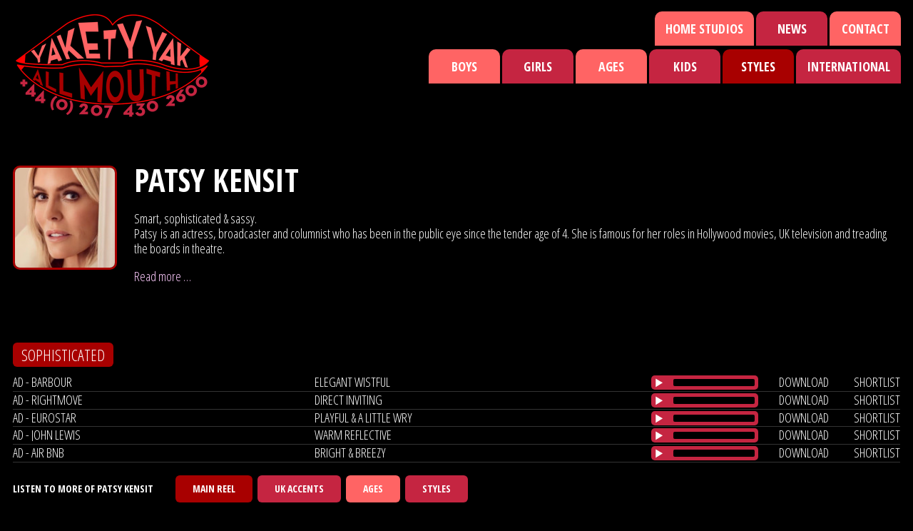

--- FILE ---
content_type: text/html; charset=UTF-8
request_url: https://www.yaketyyak.co.uk/artists/patsy-kensit?reel=154
body_size: 7275
content:
<!DOCTYPE html>
<!--[if lt IE 7]> <html class="no-js lt-ie9 lt-ie8 lt-ie7" lang="en"> <![endif]-->
<!--[if IE 7]>    <html class="no-js lt-ie9 lt-ie8" lang="en"> <![endif]-->
<!--[if IE 8]>    <html class="no-js lt-ie9" lang="en"> <![endif]-->
<!--[if gt IE 8]><!--> <html class="no-js" lang="en"> <!--<![endif]-->
<head>
    <meta charset="utf-8">
    <meta http-equiv="X-UA-Compatible" content="IE=edge,chrome=1">
    <title>
      Patsy Kensit |       Yakety Yak All Mouth Ltd
          </title>
    <meta name="description" content="Yakety Yak is a leading Voice Over Agency based in London. We specialise in Voice Casting, Celebrity Voiceovers as well as English and International voices.">
    <meta name="viewport" content="width=device-width, initial-scale=1, maximum-scale=1, user-scalable=0">
    <meta name="format-detection" content="telephone=no" />
    <link rel="icon" type="image/x-icon" href="/theme/yaketyyak/favicon.ico">

    <!-- Facebook -->
                        <meta property="og:title" content="Yakety Yak All Mouth Ltd | London Voice Over Agent">
            <meta property="og:site_name" content="Yakety Yak">
            <meta property="og:url" content="https://www.yaketyyak.co.uk/">
            <meta property="og:description" content="">
            <meta property="og:type" content="website">
                        
    <!-- Google Fonts -->
    <link href='https://fonts.googleapis.com/css?family=Open+Sans+Condensed:300,700,300italic' rel='stylesheet' type='text/css'>

    <!--[if !IE 6]><!-->
        <link rel="stylesheet" href="/theme/yaketyyak/css/main.css?1737064263">
    <!--<![endif]-->

    <!--[if lte IE 6]>
      <link rel="stylesheet" href="https://universal-ie6-css.googlecode.com/files/ie6.0.3.css" media="screen, projection">
    <![endif]-->

    <script src="/theme/yaketyyak/javascripts/vendor/modernizr-2.6.2.min.js"></script>
    <!--[if lt IE 9]>
      <script src="/theme/yaketyyak/javascripts/vendor/selectivizr.js"></script>
    <![endif]-->

    <!-- jQuery -->
    <script src="https://ajax.googleapis.com/ajax/libs/jquery/1.10.2/jquery.min.js"></script>
    <script>window.jQuery || document.write('<script src="/theme/yaketyyak/javascripts/vendor/jquery-1.11.0.min.js"><\/script>');</script>

    <!-- Media Element Player -->
    <script src="/theme/yaketyyak/javascripts/vendor/media-element-player/mediaelement-and-player.min.js"></script>
    <link rel="stylesheet" href="/theme/yaketyyak/css/media-element-player/yaketyyak.css">
<link rel="canonical" href="https://www.yaketyyak.co.uk/artists/patsy-kensit">
<meta name="generator" content="Bolt">
</head>
<body>
    <script>
		(function(i,s,o,g,r,a,m){i['GoogleAnalyticsObject']=r;i[r]=i[r]||function(){
		(i[r].q=i[r].q||[]).push(arguments)},i[r].l=1*new Date();a=s.createElement(o),
		m=s.getElementsByTagName(o)[0];a.async=1;a.src=g;m.parentNode.insertBefore(a,m)
		})(window,document,'script','https://www.google-analytics.com/analytics.js','ga');

		ga('create', 'UA-16955784-1', 'auto');
		ga('send', 'pageview');
	</script>
    
                                        
        <div id="mobile-menu-container">
        <nav id="mobile-menu">
            <ul class="group">
                <li><a href="https://www.yaketyyak.co.uk/artists/boys" class="has-sub">Boys</a>
    <div class="menu-sub-container" id="menu-boys">
        <ul class="group">
            <li><a href="https://www.yaketyyak.co.uk/artists/boys">All</a></li>
            <li><a href="https://www.yaketyyak.co.uk/artists/boys?reel=195">USA/Mid Atlantic</a></li>
        </ul>
        <ul class="group">
                        <li class="left">            <a href="https://www.yaketyyak.co.uk/artists/boys?reel=157">Brummie</a>
    </li>
                        <li class="left">            <a href="https://www.yaketyyak.co.uk/artists/boys?reel=158">Geordie</a>
    </li>
                        <li class="left">            <a href="https://www.yaketyyak.co.uk/artists/boys?reel=159">Irish</a>
    </li>
                        <li class="left">            <a href="https://www.yaketyyak.co.uk/artists/boys?reel=160">Lancashire</a>
    </li>
                        <li class="left">            <a href="https://www.yaketyyak.co.uk/artists/boys?reel=161">Liverpool</a>
    </li>
                        <li class="left">            <a href="https://www.yaketyyak.co.uk/artists/boys?reel=162">London</a>
    </li>
                        <li class="left">            <a href="https://www.yaketyyak.co.uk/artists/boys?reel=163">Manchester</a>
    </li>
                        <li class="left">            <a href="https://www.yaketyyak.co.uk/artists/boys?reel=164">Midlands</a>
    </li>
                        <li class="left">            <a href="https://www.yaketyyak.co.uk/artists/boys?reel=165">Neutral</a>
    </li>
                        <li >            <a href="https://www.yaketyyak.co.uk/artists/boys?reel=206">North Eastern</a>
    </li>
                        <li >            <a href="https://www.yaketyyak.co.uk/artists/boys?reel=207">North Western</a>
    </li>
                        <li >            <a href="https://www.yaketyyak.co.uk/artists/boys?reel=166">Northern</a>
    </li>
                        <li >            <a href="https://www.yaketyyak.co.uk/artists/boys?reel=167">RP</a>
    </li>
                        <li >            <a href="https://www.yaketyyak.co.uk/artists/boys?reel=168">Scottish</a>
    </li>
                        <li >            <a href="https://www.yaketyyak.co.uk/artists/boys?reel=169">Welsh</a>
    </li>
                        <li >            <a href="https://www.yaketyyak.co.uk/artists/boys?reel=170">West Country</a>
    </li>
                        <li >            <a href="https://www.yaketyyak.co.uk/artists/boys?reel=171">Yorkshire</a>
    </li>
                    </ul>
    </div>
</li>
<li><a href="https://www.yaketyyak.co.uk/artists/girls" class="has-sub">Girls</a>
    <div class="menu-sub-container" id="menu-girls">
        <ul class="group">
            <li><a href="https://www.yaketyyak.co.uk/artists/girls">All</a></li>
            <li><a href="https://www.yaketyyak.co.uk/artists/girls?reel=195">USA/Mid Atlantic</a></li>
        </ul>
        <ul class="group">
                        <li class="left">            <a href="https://www.yaketyyak.co.uk/artists/girls?reel=157">Brummie</a>
    </li>
                        <li class="left">            <a href="https://www.yaketyyak.co.uk/artists/girls?reel=158">Geordie</a>
    </li>
                        <li class="left">            <a href="https://www.yaketyyak.co.uk/artists/girls?reel=159">Irish</a>
    </li>
                        <li class="left">            <a href="https://www.yaketyyak.co.uk/artists/girls?reel=160">Lancashire</a>
    </li>
                        <li class="left">            <a href="https://www.yaketyyak.co.uk/artists/girls?reel=161">Liverpool</a>
    </li>
                        <li class="left">            <a href="https://www.yaketyyak.co.uk/artists/girls?reel=162">London</a>
    </li>
                        <li class="left">            <a href="https://www.yaketyyak.co.uk/artists/girls?reel=163">Manchester</a>
    </li>
                        <li class="left">            <a href="https://www.yaketyyak.co.uk/artists/girls?reel=164">Midlands</a>
    </li>
                        <li >            <a href="https://www.yaketyyak.co.uk/artists/girls?reel=165">Neutral</a>
    </li>
                        <li >            <a href="https://www.yaketyyak.co.uk/artists/girls?reel=206">North Eastern</a>
    </li>
                        <li >            <a href="https://www.yaketyyak.co.uk/artists/girls?reel=166">Northern</a>
    </li>
                        <li >            <a href="https://www.yaketyyak.co.uk/artists/girls?reel=167">RP</a>
    </li>
                        <li >            <a href="https://www.yaketyyak.co.uk/artists/girls?reel=168">Scottish</a>
    </li>
                        <li >            <a href="https://www.yaketyyak.co.uk/artists/girls?reel=169">Welsh</a>
    </li>
                        <li >            <a href="https://www.yaketyyak.co.uk/artists/girls?reel=170">West Country</a>
    </li>
                        <li >            <a href="https://www.yaketyyak.co.uk/artists/girls?reel=171">Yorkshire</a>
    </li>
                    </ul>
    </div>
</li>
<li><a class="has-sub">Ages</a>
    <div class="menu-sub-container" id="menu-ages">
        <ul class="group">
                        <li class="left">            <a href="https://www.yaketyyak.co.uk/artists?reel=117">Kids</a>
    </li>
                        <li class="left">            <a href="https://www.yaketyyak.co.uk/artists?reel=118">Teenage</a>
    </li>
                        <li class="left">            <a href="https://www.yaketyyak.co.uk/artists?reel=119">Gen Z</a>
    </li>
                        <li class="left">            <a href="https://www.yaketyyak.co.uk/artists?reel=109">20&#039;s</a>
    </li>
                        <li class="left">            <a href="https://www.yaketyyak.co.uk/artists?reel=110">20&#039;s - 30&#039;s</a>
    </li>
                        <li >            <a href="https://www.yaketyyak.co.uk/artists?reel=111">30&#039;s</a>
    </li>
                        <li >            <a href="https://www.yaketyyak.co.uk/artists?reel=112">30&#039;s - 40&#039;s</a>
    </li>
                        <li >            <a href="https://www.yaketyyak.co.uk/artists?reel=113">40&#039;s</a>
    </li>
                        <li >            <a href="https://www.yaketyyak.co.uk/artists?reel=114">40&#039;s - 50&#039;s</a>
    </li>
                        <li >            <a href="https://www.yaketyyak.co.uk/artists?reel=115">50&#039;s +</a>
    </li>
                    </ul>
    </div>
</li>
<li id="kids"><a href="https://www.yaketyyak.co.uk/artists?reel=117">Kids</a></li>
<li><a class="has-sub">Styles</a>
    <div class="menu-sub-container" id="menu-styles">
        <ul class="group">
                        <li class="left">            <a href="https://www.yaketyyak.co.uk/artists?reel=133">Animation/Video Games</a>
    </li>
                        <li class="left">            <a href="https://www.yaketyyak.co.uk/artists?reel=134">Aspirational</a>
    </li>
                        <li class="left">            <a href="https://www.yaketyyak.co.uk/artists?reel=211">Audiobooks/Podcast</a>
    </li>
                        <li class="left">            <a href="https://www.yaketyyak.co.uk/artists?reel=135">Authoritative</a>
    </li>
                        <li class="left">            <a href="https://www.yaketyyak.co.uk/artists?reel=136">Characterful/Quirky</a>
    </li>
                        <li class="left">            <a href="https://www.yaketyyak.co.uk/artists?reel=137">Comedy/Humorous</a>
    </li>
                        <li class="left">            <a href="https://www.yaketyyak.co.uk/artists?reel=138">Cool/Contemporary</a>
    </li>
                        <li class="left">            <a href="https://www.yaketyyak.co.uk/artists?reel=246">Corporate</a>
    </li>
                        <li class="left">            <a href="https://www.yaketyyak.co.uk/artists?reel=139">Deep/Powerful/Gravitas</a>
    </li>
                        <li class="left">            <a href="https://www.yaketyyak.co.uk/artists?reel=140">Documentary</a>
    </li>
                        <li class="left">            <a href="https://www.yaketyyak.co.uk/artists?reel=141">Dry/Ironic</a>
    </li>
                        <li class="left">            <a href="https://www.yaketyyak.co.uk/artists?reel=142">Friendly/Upbeat</a>
    </li>
                        <li class="left">            <a href="https://www.yaketyyak.co.uk/artists?reel=143">Impressions</a>
    </li>
                        <li class="left">            <a href="https://www.yaketyyak.co.uk/artists?reel=144">Kid Friendly</a>
    </li>
                        <li >            <a href="https://www.yaketyyak.co.uk/artists?reel=145">Light/Bright/Fresh</a>
    </li>
                        <li >            <a href="https://www.yaketyyak.co.uk/artists?reel=147">Natural/Unaffected</a>
    </li>
                        <li >            <a href="https://www.yaketyyak.co.uk/artists?reel=148">Ordinary People</a>
    </li>
                        <li >            <a href="https://www.yaketyyak.co.uk/artists?reel=149">Posh</a>
    </li>
                        <li >            <a href="https://www.yaketyyak.co.uk/artists?reel=150">Presenter/DJ</a>
    </li>
                        <li >            <a href="https://www.yaketyyak.co.uk/artists?reel=152">Sensitive/Reassuring</a>
    </li>
                        <li >            <a href="https://www.yaketyyak.co.uk/artists?reel=153">Sexy</a>
    </li>
                        <li >            <a href="https://www.yaketyyak.co.uk/artists?reel=213">Singing</a>
    </li>
                        <li >            <a href="https://www.yaketyyak.co.uk/artists?reel=154">Sophisticated</a>
    </li>
                        <li >            <a href="https://www.yaketyyak.co.uk/artists?reel=155">Sports Commentator</a>
    </li>
                        <li >            <a href="https://www.yaketyyak.co.uk/artists?reel=146">Trailers</a>
    </li>
                        <li >            <a href="https://www.yaketyyak.co.uk/artists?reel=212">Urban</a>
    </li>
                        <li >            <a href="https://www.yaketyyak.co.uk/artists?reel=156">Versatile</a>
    </li>
                    </ul>
    </div>
</li>
<li><a class="has-sub">International</a>
    <div class="menu-sub-container duel-menu" id="menu-foreign">
        <h3>World Accents</h3>
        <ul class="group" style="margin-bottom: 20px;">
                                                                <li class="left">            <a href="https://www.yaketyyak.co.uk/artists?reel=235">Generic/Global</a>
    </li>
                                                                                                                                                                                                                                                                                                                                                                                                                                                                                                                                                                                                                                                                                                                                                                                                                                                                                                                                                                                                                                                                                                                                                                                                                                                                                                                                                                <li class="left">            <a href="https://www.yaketyyak.co.uk/artists?reel=195">USA/Mid Atlantic</a>
    </li>
                                    </ul>
        <ul class="group">
                                                                            <li class="left">            <a href="https://www.yaketyyak.co.uk/artists?reel=172">African</a>
    </li>
                                                                <li class="left">            <a href="https://www.yaketyyak.co.uk/artists?reel=174">Arabic</a>
    </li>
                                                                <li class="left">            <a href="https://www.yaketyyak.co.uk/artists?reel=175">Australian</a>
    </li>
                                                                <li class="left">            <a href="https://www.yaketyyak.co.uk/artists?reel=173">Caribbean</a>
    </li>
                                                                <li class="left">            <a href="https://www.yaketyyak.co.uk/artists?reel=222">Chinese</a>
    </li>
                                                                <li class="left">            <a href="https://www.yaketyyak.co.uk/artists?reel=176">Dutch</a>
    </li>
                                                                <li class="left">            <a href="https://www.yaketyyak.co.uk/artists?reel=229">Estonian</a>
    </li>
                                                                <li class="left">            <a href="https://www.yaketyyak.co.uk/artists?reel=249">European</a>
    </li>
                                                                <li class="left">            <a href="https://www.yaketyyak.co.uk/artists?reel=177">French</a>
    </li>
                                                                <li class="left">            <a href="https://www.yaketyyak.co.uk/artists?reel=178">German</a>
    </li>
                                                                <li class="left">            <a href="https://www.yaketyyak.co.uk/artists?reel=181">Indian</a>
    </li>
                                                                <li class="left">            <a href="https://www.yaketyyak.co.uk/artists?reel=182">Italian</a>
    </li>
                                                                <li class="left">            <a href="https://www.yaketyyak.co.uk/artists?reel=232">Japanese</a>
    </li>
                                                                <li class="left">            <a href="https://www.yaketyyak.co.uk/artists?reel=227">Latin American</a>
    </li>
                                                                <li >            <a href="https://www.yaketyyak.co.uk/artists?reel=183">Mexican</a>
    </li>
                                                                <li >            <a href="https://www.yaketyyak.co.uk/artists?reel=244">New Zealand</a>
    </li>
                                                                <li >            <a href="https://www.yaketyyak.co.uk/artists?reel=216">Nordic</a>
    </li>
                                                                <li >            <a href="https://www.yaketyyak.co.uk/artists?reel=234">Pakistani</a>
    </li>
                                                                <li >            <a href="https://www.yaketyyak.co.uk/artists?reel=187">Portuguese</a>
    </li>
                                                                <li >            <a href="https://www.yaketyyak.co.uk/artists?reel=188">Russian</a>
    </li>
                                                                <li >            <a href="https://www.yaketyyak.co.uk/artists?reel=189">Scandi</a>
    </li>
                                                                <li >            <a href="https://www.yaketyyak.co.uk/artists?reel=190">South African</a>
    </li>
                                                                <li >            <a href="https://www.yaketyyak.co.uk/artists?reel=191">South American</a>
    </li>
                                                                <li >            <a href="https://www.yaketyyak.co.uk/artists?reel=247">South Asian</a>
    </li>
                                                                <li >            <a href="https://www.yaketyyak.co.uk/artists?reel=192">Spanish</a>
    </li>
                                                                <li >            <a href="https://www.yaketyyak.co.uk/artists?reel=193">Swedish</a>
    </li>
                                                                <li >            <a href="https://www.yaketyyak.co.uk/artists?reel=194">Turkish</a>
    </li>
                                                                <li >            <a href="https://www.yaketyyak.co.uk/artists?reel=218">Ugandan</a>
    </li>
                                                                </ul>
        <h3 class="foreign-languages">International Languages</h3>
        <ul class="group">
                        <li class="left">            <a href="https://www.yaketyyak.co.uk/artists?reel=237">Afrikaans </a>
    </li>
                        <li class="left">            <a href="https://www.yaketyyak.co.uk/artists?reel=120">Arabic </a>
    </li>
                        <li class="left">            <a href="https://www.yaketyyak.co.uk/artists?reel=121">Cantonese </a>
    </li>
                        <li class="left">            <a href="https://www.yaketyyak.co.uk/artists?reel=223">Dutch </a>
    </li>
                        <li class="left">            <a href="https://www.yaketyyak.co.uk/artists?reel=217">Finnish </a>
    </li>
                        <li class="left">            <a href="https://www.yaketyyak.co.uk/artists?reel=122">French </a>
    </li>
                        <li class="left">            <a href="https://www.yaketyyak.co.uk/artists?reel=198">German </a>
    </li>
                        <li class="left">            <a href="https://www.yaketyyak.co.uk/artists?reel=124">Hindi </a>
    </li>
                        <li class="left">            <a href="https://www.yaketyyak.co.uk/artists?reel=126">Italian </a>
    </li>
                        <li class="left">            <a href="https://www.yaketyyak.co.uk/artists?reel=231">Japanese </a>
    </li>
                        <li class="left">            <a href="https://www.yaketyyak.co.uk/artists?reel=242">Korean </a>
    </li>
                        <li >            <a href="https://www.yaketyyak.co.uk/artists?reel=226">Latin American</a>
    </li>
                        <li >            <a href="https://www.yaketyyak.co.uk/artists?reel=220">Malay </a>
    </li>
                        <li >            <a href="https://www.yaketyyak.co.uk/artists?reel=123">Mandarin </a>
    </li>
                        <li >            <a href="https://www.yaketyyak.co.uk/artists?reel=129">Portuguese </a>
    </li>
                        <li >            <a href="https://www.yaketyyak.co.uk/artists?reel=130">Punjabi </a>
    </li>
                        <li >            <a href="https://www.yaketyyak.co.uk/artists?reel=248">South Asian </a>
    </li>
                        <li >            <a href="https://www.yaketyyak.co.uk/artists?reel=131">Spanish </a>
    </li>
                        <li >            <a href="https://www.yaketyyak.co.uk/artists?reel=214">Swedish </a>
    </li>
                        <li >            <a href="https://www.yaketyyak.co.uk/artists?reel=233">Urdu </a>
    </li>
                        <li >            <a href="https://www.yaketyyak.co.uk/artists?reel=128">Welsh </a>
    </li>
                    </ul>
    </div>
</li>
                     <li class="index-1 first ">
        <a href="/home-studios">Home Studios</a>
    </li>
    <li class="index-2  ">
        <a href="/featured-talent">Featured Talent</a>
    </li>
    <li class="index-3  ">
        <a href="/shortlist">Shortlist</a>
    </li>
    <li class="index-4  ">
        <a href="/news">News</a>
    </li>
    <li class="index-5  last">
        <a href="/contact">Contact</a>
    </li>

            </ul>
        </nav>
    </div>
        <div id="site-container">

                
                <div class="header-wrapper">
            <header id="header">
                <p class="site-logo">
                    <a href="/"><img src="/theme/yaketyyak/images/header/logo.png"></a>
                    <a href="/" class="hide-text">Yakety Yak - +44 (0) 207 430 2600</a>
                </p>
            </header>

            <div id="header-menu-container">
                <div style="float: right;">
                    <nav id="secondary-menu" class="tabbed-menu">
    <ul class="group">
                <li class="index-1 first ">
            <a href="/home-studios">Home Studios</a>
        </li>
                <li class="index-2  ">
            <a href="/news">News</a>
        </li>
                <li class="index-3  last">
            <a href="/contact">Contact</a>
        </li>
            </ul>
</nav>
                </div>

                <div style="float: right; clear: both; margin-top: 5px;">
                    <nav id="main-menu" class="tabbed-menu">
                        <ul class="group"><li><a href="https://www.yaketyyak.co.uk/artists/boys" class="has-sub">Boys</a>
    <div class="menu-sub-container" id="menu-boys">
        <ul class="group">
            <li><a href="https://www.yaketyyak.co.uk/artists/boys">All</a></li>
            <li><a href="https://www.yaketyyak.co.uk/artists/boys?reel=195">USA/Mid Atlantic</a></li>
        </ul>
        <ul class="group">
                        <li class="left">            <a href="https://www.yaketyyak.co.uk/artists/boys?reel=157">Brummie</a>
    </li>
                        <li class="left">            <a href="https://www.yaketyyak.co.uk/artists/boys?reel=158">Geordie</a>
    </li>
                        <li class="left">            <a href="https://www.yaketyyak.co.uk/artists/boys?reel=159">Irish</a>
    </li>
                        <li class="left">            <a href="https://www.yaketyyak.co.uk/artists/boys?reel=160">Lancashire</a>
    </li>
                        <li class="left">            <a href="https://www.yaketyyak.co.uk/artists/boys?reel=161">Liverpool</a>
    </li>
                        <li class="left">            <a href="https://www.yaketyyak.co.uk/artists/boys?reel=162">London</a>
    </li>
                        <li class="left">            <a href="https://www.yaketyyak.co.uk/artists/boys?reel=163">Manchester</a>
    </li>
                        <li class="left">            <a href="https://www.yaketyyak.co.uk/artists/boys?reel=164">Midlands</a>
    </li>
                        <li class="left">            <a href="https://www.yaketyyak.co.uk/artists/boys?reel=165">Neutral</a>
    </li>
                        <li >            <a href="https://www.yaketyyak.co.uk/artists/boys?reel=206">North Eastern</a>
    </li>
                        <li >            <a href="https://www.yaketyyak.co.uk/artists/boys?reel=207">North Western</a>
    </li>
                        <li >            <a href="https://www.yaketyyak.co.uk/artists/boys?reel=166">Northern</a>
    </li>
                        <li >            <a href="https://www.yaketyyak.co.uk/artists/boys?reel=167">RP</a>
    </li>
                        <li >            <a href="https://www.yaketyyak.co.uk/artists/boys?reel=168">Scottish</a>
    </li>
                        <li >            <a href="https://www.yaketyyak.co.uk/artists/boys?reel=169">Welsh</a>
    </li>
                        <li >            <a href="https://www.yaketyyak.co.uk/artists/boys?reel=170">West Country</a>
    </li>
                        <li >            <a href="https://www.yaketyyak.co.uk/artists/boys?reel=171">Yorkshire</a>
    </li>
                    </ul>
    </div>
</li>
<li><a href="https://www.yaketyyak.co.uk/artists/girls" class="has-sub">Girls</a>
    <div class="menu-sub-container" id="menu-girls">
        <ul class="group">
            <li><a href="https://www.yaketyyak.co.uk/artists/girls">All</a></li>
            <li><a href="https://www.yaketyyak.co.uk/artists/girls?reel=195">USA/Mid Atlantic</a></li>
        </ul>
        <ul class="group">
                        <li class="left">            <a href="https://www.yaketyyak.co.uk/artists/girls?reel=157">Brummie</a>
    </li>
                        <li class="left">            <a href="https://www.yaketyyak.co.uk/artists/girls?reel=158">Geordie</a>
    </li>
                        <li class="left">            <a href="https://www.yaketyyak.co.uk/artists/girls?reel=159">Irish</a>
    </li>
                        <li class="left">            <a href="https://www.yaketyyak.co.uk/artists/girls?reel=160">Lancashire</a>
    </li>
                        <li class="left">            <a href="https://www.yaketyyak.co.uk/artists/girls?reel=161">Liverpool</a>
    </li>
                        <li class="left">            <a href="https://www.yaketyyak.co.uk/artists/girls?reel=162">London</a>
    </li>
                        <li class="left">            <a href="https://www.yaketyyak.co.uk/artists/girls?reel=163">Manchester</a>
    </li>
                        <li class="left">            <a href="https://www.yaketyyak.co.uk/artists/girls?reel=164">Midlands</a>
    </li>
                        <li >            <a href="https://www.yaketyyak.co.uk/artists/girls?reel=165">Neutral</a>
    </li>
                        <li >            <a href="https://www.yaketyyak.co.uk/artists/girls?reel=206">North Eastern</a>
    </li>
                        <li >            <a href="https://www.yaketyyak.co.uk/artists/girls?reel=166">Northern</a>
    </li>
                        <li >            <a href="https://www.yaketyyak.co.uk/artists/girls?reel=167">RP</a>
    </li>
                        <li >            <a href="https://www.yaketyyak.co.uk/artists/girls?reel=168">Scottish</a>
    </li>
                        <li >            <a href="https://www.yaketyyak.co.uk/artists/girls?reel=169">Welsh</a>
    </li>
                        <li >            <a href="https://www.yaketyyak.co.uk/artists/girls?reel=170">West Country</a>
    </li>
                        <li >            <a href="https://www.yaketyyak.co.uk/artists/girls?reel=171">Yorkshire</a>
    </li>
                    </ul>
    </div>
</li>
<li><a class="has-sub">Ages</a>
    <div class="menu-sub-container" id="menu-ages">
        <ul class="group">
                        <li class="left">            <a href="https://www.yaketyyak.co.uk/artists?reel=117">Kids</a>
    </li>
                        <li class="left">            <a href="https://www.yaketyyak.co.uk/artists?reel=118">Teenage</a>
    </li>
                        <li class="left">            <a href="https://www.yaketyyak.co.uk/artists?reel=119">Gen Z</a>
    </li>
                        <li class="left">            <a href="https://www.yaketyyak.co.uk/artists?reel=109">20&#039;s</a>
    </li>
                        <li class="left">            <a href="https://www.yaketyyak.co.uk/artists?reel=110">20&#039;s - 30&#039;s</a>
    </li>
                        <li >            <a href="https://www.yaketyyak.co.uk/artists?reel=111">30&#039;s</a>
    </li>
                        <li >            <a href="https://www.yaketyyak.co.uk/artists?reel=112">30&#039;s - 40&#039;s</a>
    </li>
                        <li >            <a href="https://www.yaketyyak.co.uk/artists?reel=113">40&#039;s</a>
    </li>
                        <li >            <a href="https://www.yaketyyak.co.uk/artists?reel=114">40&#039;s - 50&#039;s</a>
    </li>
                        <li >            <a href="https://www.yaketyyak.co.uk/artists?reel=115">50&#039;s +</a>
    </li>
                    </ul>
    </div>
</li>
<li id="kids"><a href="https://www.yaketyyak.co.uk/artists?reel=117">Kids</a></li>
<li><a class="has-sub">Styles</a>
    <div class="menu-sub-container" id="menu-styles">
        <ul class="group">
                        <li class="left">            <a href="https://www.yaketyyak.co.uk/artists?reel=133">Animation/Video Games</a>
    </li>
                        <li class="left">            <a href="https://www.yaketyyak.co.uk/artists?reel=134">Aspirational</a>
    </li>
                        <li class="left">            <a href="https://www.yaketyyak.co.uk/artists?reel=211">Audiobooks/Podcast</a>
    </li>
                        <li class="left">            <a href="https://www.yaketyyak.co.uk/artists?reel=135">Authoritative</a>
    </li>
                        <li class="left">            <a href="https://www.yaketyyak.co.uk/artists?reel=136">Characterful/Quirky</a>
    </li>
                        <li class="left">            <a href="https://www.yaketyyak.co.uk/artists?reel=137">Comedy/Humorous</a>
    </li>
                        <li class="left">            <a href="https://www.yaketyyak.co.uk/artists?reel=138">Cool/Contemporary</a>
    </li>
                        <li class="left">            <a href="https://www.yaketyyak.co.uk/artists?reel=246">Corporate</a>
    </li>
                        <li class="left">            <a href="https://www.yaketyyak.co.uk/artists?reel=139">Deep/Powerful/Gravitas</a>
    </li>
                        <li class="left">            <a href="https://www.yaketyyak.co.uk/artists?reel=140">Documentary</a>
    </li>
                        <li class="left">            <a href="https://www.yaketyyak.co.uk/artists?reel=141">Dry/Ironic</a>
    </li>
                        <li class="left">            <a href="https://www.yaketyyak.co.uk/artists?reel=142">Friendly/Upbeat</a>
    </li>
                        <li class="left">            <a href="https://www.yaketyyak.co.uk/artists?reel=143">Impressions</a>
    </li>
                        <li class="left">            <a href="https://www.yaketyyak.co.uk/artists?reel=144">Kid Friendly</a>
    </li>
                        <li >            <a href="https://www.yaketyyak.co.uk/artists?reel=145">Light/Bright/Fresh</a>
    </li>
                        <li >            <a href="https://www.yaketyyak.co.uk/artists?reel=147">Natural/Unaffected</a>
    </li>
                        <li >            <a href="https://www.yaketyyak.co.uk/artists?reel=148">Ordinary People</a>
    </li>
                        <li >            <a href="https://www.yaketyyak.co.uk/artists?reel=149">Posh</a>
    </li>
                        <li >            <a href="https://www.yaketyyak.co.uk/artists?reel=150">Presenter/DJ</a>
    </li>
                        <li >            <a href="https://www.yaketyyak.co.uk/artists?reel=152">Sensitive/Reassuring</a>
    </li>
                        <li >            <a href="https://www.yaketyyak.co.uk/artists?reel=153">Sexy</a>
    </li>
                        <li >            <a href="https://www.yaketyyak.co.uk/artists?reel=213">Singing</a>
    </li>
                        <li >            <a href="https://www.yaketyyak.co.uk/artists?reel=154">Sophisticated</a>
    </li>
                        <li >            <a href="https://www.yaketyyak.co.uk/artists?reel=155">Sports Commentator</a>
    </li>
                        <li >            <a href="https://www.yaketyyak.co.uk/artists?reel=146">Trailers</a>
    </li>
                        <li >            <a href="https://www.yaketyyak.co.uk/artists?reel=212">Urban</a>
    </li>
                        <li >            <a href="https://www.yaketyyak.co.uk/artists?reel=156">Versatile</a>
    </li>
                    </ul>
    </div>
</li>
<li><a class="has-sub">International</a>
    <div class="menu-sub-container duel-menu" id="menu-foreign">
        <h3>World Accents</h3>
        <ul class="group" style="margin-bottom: 20px;">
                                                                <li class="left">            <a href="https://www.yaketyyak.co.uk/artists?reel=235">Generic/Global</a>
    </li>
                                                                                                                                                                                                                                                                                                                                                                                                                                                                                                                                                                                                                                                                                                                                                                                                                                                                                                                                                                                                                                                                                                                                                                                                                                                                                                                                                                <li class="left">            <a href="https://www.yaketyyak.co.uk/artists?reel=195">USA/Mid Atlantic</a>
    </li>
                                    </ul>
        <ul class="group">
                                                                            <li class="left">            <a href="https://www.yaketyyak.co.uk/artists?reel=172">African</a>
    </li>
                                                                <li class="left">            <a href="https://www.yaketyyak.co.uk/artists?reel=174">Arabic</a>
    </li>
                                                                <li class="left">            <a href="https://www.yaketyyak.co.uk/artists?reel=175">Australian</a>
    </li>
                                                                <li class="left">            <a href="https://www.yaketyyak.co.uk/artists?reel=173">Caribbean</a>
    </li>
                                                                <li class="left">            <a href="https://www.yaketyyak.co.uk/artists?reel=222">Chinese</a>
    </li>
                                                                <li class="left">            <a href="https://www.yaketyyak.co.uk/artists?reel=176">Dutch</a>
    </li>
                                                                <li class="left">            <a href="https://www.yaketyyak.co.uk/artists?reel=229">Estonian</a>
    </li>
                                                                <li class="left">            <a href="https://www.yaketyyak.co.uk/artists?reel=249">European</a>
    </li>
                                                                <li class="left">            <a href="https://www.yaketyyak.co.uk/artists?reel=177">French</a>
    </li>
                                                                <li class="left">            <a href="https://www.yaketyyak.co.uk/artists?reel=178">German</a>
    </li>
                                                                <li class="left">            <a href="https://www.yaketyyak.co.uk/artists?reel=181">Indian</a>
    </li>
                                                                <li class="left">            <a href="https://www.yaketyyak.co.uk/artists?reel=182">Italian</a>
    </li>
                                                                <li class="left">            <a href="https://www.yaketyyak.co.uk/artists?reel=232">Japanese</a>
    </li>
                                                                <li class="left">            <a href="https://www.yaketyyak.co.uk/artists?reel=227">Latin American</a>
    </li>
                                                                <li >            <a href="https://www.yaketyyak.co.uk/artists?reel=183">Mexican</a>
    </li>
                                                                <li >            <a href="https://www.yaketyyak.co.uk/artists?reel=244">New Zealand</a>
    </li>
                                                                <li >            <a href="https://www.yaketyyak.co.uk/artists?reel=216">Nordic</a>
    </li>
                                                                <li >            <a href="https://www.yaketyyak.co.uk/artists?reel=234">Pakistani</a>
    </li>
                                                                <li >            <a href="https://www.yaketyyak.co.uk/artists?reel=187">Portuguese</a>
    </li>
                                                                <li >            <a href="https://www.yaketyyak.co.uk/artists?reel=188">Russian</a>
    </li>
                                                                <li >            <a href="https://www.yaketyyak.co.uk/artists?reel=189">Scandi</a>
    </li>
                                                                <li >            <a href="https://www.yaketyyak.co.uk/artists?reel=190">South African</a>
    </li>
                                                                <li >            <a href="https://www.yaketyyak.co.uk/artists?reel=191">South American</a>
    </li>
                                                                <li >            <a href="https://www.yaketyyak.co.uk/artists?reel=247">South Asian</a>
    </li>
                                                                <li >            <a href="https://www.yaketyyak.co.uk/artists?reel=192">Spanish</a>
    </li>
                                                                <li >            <a href="https://www.yaketyyak.co.uk/artists?reel=193">Swedish</a>
    </li>
                                                                <li >            <a href="https://www.yaketyyak.co.uk/artists?reel=194">Turkish</a>
    </li>
                                                                <li >            <a href="https://www.yaketyyak.co.uk/artists?reel=218">Ugandan</a>
    </li>
                                                                </ul>
        <h3 class="foreign-languages">International Languages</h3>
        <ul class="group">
                        <li class="left">            <a href="https://www.yaketyyak.co.uk/artists?reel=237">Afrikaans </a>
    </li>
                        <li class="left">            <a href="https://www.yaketyyak.co.uk/artists?reel=120">Arabic </a>
    </li>
                        <li class="left">            <a href="https://www.yaketyyak.co.uk/artists?reel=121">Cantonese </a>
    </li>
                        <li class="left">            <a href="https://www.yaketyyak.co.uk/artists?reel=223">Dutch </a>
    </li>
                        <li class="left">            <a href="https://www.yaketyyak.co.uk/artists?reel=217">Finnish </a>
    </li>
                        <li class="left">            <a href="https://www.yaketyyak.co.uk/artists?reel=122">French </a>
    </li>
                        <li class="left">            <a href="https://www.yaketyyak.co.uk/artists?reel=198">German </a>
    </li>
                        <li class="left">            <a href="https://www.yaketyyak.co.uk/artists?reel=124">Hindi </a>
    </li>
                        <li class="left">            <a href="https://www.yaketyyak.co.uk/artists?reel=126">Italian </a>
    </li>
                        <li class="left">            <a href="https://www.yaketyyak.co.uk/artists?reel=231">Japanese </a>
    </li>
                        <li class="left">            <a href="https://www.yaketyyak.co.uk/artists?reel=242">Korean </a>
    </li>
                        <li >            <a href="https://www.yaketyyak.co.uk/artists?reel=226">Latin American</a>
    </li>
                        <li >            <a href="https://www.yaketyyak.co.uk/artists?reel=220">Malay </a>
    </li>
                        <li >            <a href="https://www.yaketyyak.co.uk/artists?reel=123">Mandarin </a>
    </li>
                        <li >            <a href="https://www.yaketyyak.co.uk/artists?reel=129">Portuguese </a>
    </li>
                        <li >            <a href="https://www.yaketyyak.co.uk/artists?reel=130">Punjabi </a>
    </li>
                        <li >            <a href="https://www.yaketyyak.co.uk/artists?reel=248">South Asian </a>
    </li>
                        <li >            <a href="https://www.yaketyyak.co.uk/artists?reel=131">Spanish </a>
    </li>
                        <li >            <a href="https://www.yaketyyak.co.uk/artists?reel=214">Swedish </a>
    </li>
                        <li >            <a href="https://www.yaketyyak.co.uk/artists?reel=233">Urdu </a>
    </li>
                        <li >            <a href="https://www.yaketyyak.co.uk/artists?reel=128">Welsh </a>
    </li>
                    </ul>
    </div>
</li>
</ul>
                    </nav>
                </div>

                <p class="btn-mobile-menu">Menu</p>
            </div>
        </div>
        
        <div class="content-wrapper">
<style type="text/css">
    .audio-samples section li {
        /*padding: 0.5rem;*/
    }

    .audio-samples section li:hover {
        background-color: #36454F;
        border-radius: 1px;
    }

    .artist-profile #biog-full .cms-content.large {
        font-size: 1.4rem;
        line-height: 1.4em;
    }

    .artist-profile #biog-mini .cms-content {
        background-color: #36454F;
        border-radius: 10px;
        padding: 20px;
    }

    .artist-profile #biog-mini .left-column {
        float: left;
        width: 100px;
    }

    .artist-profile #biog-mini .right-column {
        margin-left: 100px;
    }

    .artist-profile h2 {
        color: #fff;
        font-family: 'Open Sans Condensed', sans-serif;
        font-size: 32px;
        font-style: normal;
        font-weight: 700;
        margin: 0 auto 0.5em;
        text-transform: uppercase;
    }

    .video-samples h3 {
        color: #fff;
        display: inline-block;
        font-family: 'Open Sans Condensed', sans-serif;
        font-style: normal;
        margin-bottom: 0.5em;
        padding: 6px 12px;
        text-transform: uppercase;
        font-weight: 700;
        font-size: 1.5rem;
    }

    .artist-profile #movies-container img {
        height: 150px;
        width: 200px;
        border-radius: 10px;
    }

    .artist-profile #movies-container li {
        width: 200px;
    }

    .hide {
        display: none;
    }
</style>

<script type="text/javascript">
    function showLessText()
    {
        $('.cms-content.hide').removeClass('hide');
        $('.cms-content:eq(1)').addClass('hide');
    }

    function showMoreText()
    {
        $('.cms-content.hide').removeClass('hide');
        $('.cms-content:eq(0)').addClass('hide');
    }
</script>

<article class="artist-profile">
    <div id="biog-full" class="group" style="margin-bottom: 60px;">
        <div class="left-column">
            <img src="/thumbs/146×146×c/artists/2025/01/1738315229_patsy-1.jpg" alt="Patsy Kensit">
                    </div>
        <div class="right-column">
            <h1>Patsy Kensit</h1>
                        <div class="cms-content"><p>Smart, sophisticated & sassy.<br>Patsy&nbsp;is an actress, broadcaster and columnist who has been in the public eye since the tender age of 4. She is famous for her roles in Hollywood movies, UK television and treading the boards in theatre.</p><p><a href="" onclick="showMoreText(); return false;">Read more &hellip;</a></p></div>
            <div class="cms-content hide">
                                <p>Smart, sophisticated & sassy.<br>Patsy&nbsp;is an actress, broadcaster and columnist who has been in the public eye since the tender age of 4. She is famous for her roles in Hollywood movies, UK television and treading the boards in theatre.</p><p><em>TV:</em><br><strong>Renegades | Eastenders | <strong>Tina & Bobby </strong>|&nbsp;<strong>Holby City </strong></strong><br><em>Theatre:</em><br><strong>See You Next Tuesday</strong><em><br>Film:</em><br><strong>A Gangster's Kiss&nbsp;|&nbsp;</strong><strong><strong>Leathal Weapon 2 </strong></strong></p>
                <p><a href="" onclick="showLessText(); return false;">Read less</a></p>
            </div>
        </div>
    </div>

    
                <aside class="audio-samples">
                <section>
            <h3>Sophisticated</h3>
            <ul>
                                                                <li class="audio-sample-row group">
                    <span class="title">AD - BARBOUR</span>
                    <span class="description">ELEGANT WISTFUL</span>
                    <span class="mp3-player"><audio class="mejs__player" src="/files/kensit-143/AD - KENSIT - BARBOUR (ELEGANT WISTFUL).mp3" type="audio/mp3" controls="controls" preload="none"></audio></span>
                    <span class="download"><a href="https://www.yaketyyak.co.uk/download/mp3?id=29183" rel="nofollow">download</a></span>
                    <span class="shortlist"><a href="#" data-sample-id="29183" rel="nofollow">shortlist</a></span>
                </li>
                                                                                <li class="audio-sample-row group">
                    <span class="title">AD - RIGHTMOVE</span>
                    <span class="description">DIRECT INVITING</span>
                    <span class="mp3-player"><audio class="mejs__player" src="/files/kensit-143/AD KENSIT - RIGHTMOVE (DIRECT INVITING ).mp3" type="audio/mp3" controls="controls" preload="none"></audio></span>
                    <span class="download"><a href="https://www.yaketyyak.co.uk/download/mp3?id=29184" rel="nofollow">download</a></span>
                    <span class="shortlist"><a href="#" data-sample-id="29184" rel="nofollow">shortlist</a></span>
                </li>
                                                                                <li class="audio-sample-row group">
                    <span class="title">AD - EUROSTAR</span>
                    <span class="description">PLAYFUL &amp; A LITTLE WRY</span>
                    <span class="mp3-player"><audio class="mejs__player" src="/files/kensit-143/AD KENSIT - EUROSTAR (BRIGHT WARM  A LITTLE WRY).mp3" type="audio/mp3" controls="controls" preload="none"></audio></span>
                    <span class="download"><a href="https://www.yaketyyak.co.uk/download/mp3?id=29185" rel="nofollow">download</a></span>
                    <span class="shortlist"><a href="#" data-sample-id="29185" rel="nofollow">shortlist</a></span>
                </li>
                                                                                <li class="audio-sample-row group">
                    <span class="title">AD - JOHN LEWIS</span>
                    <span class="description">WARM REFLECTIVE</span>
                    <span class="mp3-player"><audio class="mejs__player" src="/files/kensit-143/AD KENSIT - JOHN LEWIS (WARM REFLECTIVVE).mp3" type="audio/mp3" controls="controls" preload="none"></audio></span>
                    <span class="download"><a href="https://www.yaketyyak.co.uk/download/mp3?id=29187" rel="nofollow">download</a></span>
                    <span class="shortlist"><a href="#" data-sample-id="29187" rel="nofollow">shortlist</a></span>
                </li>
                                                                                <li class="audio-sample-row group">
                    <span class="title">AD - AIR BNB</span>
                    <span class="description">BRIGHT &amp; BREEZY</span>
                    <span class="mp3-player"><audio class="mejs__player" src="/files/kensit-143/AD KNSIT - AIR BNB (BRIGHT  BREEZY).mp3" type="audio/mp3" controls="controls" preload="none"></audio></span>
                    <span class="download"><a href="https://www.yaketyyak.co.uk/download/mp3?id=29186" rel="nofollow">download</a></span>
                    <span class="shortlist"><a href="#" data-sample-id="29186" rel="nofollow">shortlist</a></span>
                </li>
                                            </ul>
        </section>
        
                                
                                <div class="more-samples group">
            <p style="background-color: #000; padding-left: 0;">Listen to more of Patsy Kensit</p>
            <ul class="mp3-categories">
                <li><a href="/artists/patsy-kensit">Main Reel</a></li>
                                    
                                                <li data-node-id="28" data-node-depth="1">
                        
                        
                                                                            <a                     >UK Accents</a>
                        
                                                
                                                
                                                
                                                
                                                        
                        
                        
                                                
                                                                            <ul><li data-node-id="167" data-node-depth="2"><a              href="/artists/patsy-kensit?reel=167"        >RP</a>
                        
                                                
                                                
                                                
                                                        
                        
                        
                                                
                                                
                                                                            </li></ul></li><li data-node-id="25" data-node-depth="1"><a                     >Ages</a>
                        
                                                
                                                
                                                        
                        
                        
                                                
                                                                            <ul><li data-node-id="113" data-node-depth="2"><a              href="/artists/patsy-kensit?reel=113"        >40&#039;s</a>
                        
                                                
                                                
                                                
                                                        
                        
                                                    </li><li data-node-id="114" data-node-depth="2">
                        
                                                                            <a              href="/artists/patsy-kensit?reel=114"        >40&#039;s - 50&#039;s</a>
                        
                                                
                                                
                                                
                                                
                                                        
                        
                        
                                                
                                                
                                                                            </li></ul></li><li data-node-id="27" data-node-depth="1"><a                     >Styles</a>
                        
                                                
                                                
                                                        
                        
                        
                                                
                                                                            <ul><li data-node-id="134" data-node-depth="2"><a              href="/artists/patsy-kensit?reel=134"        >Aspirational</a>
                        
                                                
                                                
                                                
                                                        
                        
                                                    </li><li data-node-id="135" data-node-depth="2">
                        
                                                                            <a              href="/artists/patsy-kensit?reel=135"        >Authoritative</a>
                        
                                                
                                                
                                                
                                                
                                                        
                        
                                                    </li><li data-node-id="140" data-node-depth="2">
                        
                                                                            <a              href="/artists/patsy-kensit?reel=140"        >Documentary</a>
                        
                                                
                                                
                                                
                                                
                                                        
                        
                                                    </li><li data-node-id="142" data-node-depth="2">
                        
                                                                            <a              href="/artists/patsy-kensit?reel=142"        >Friendly/Upbeat</a>
                        
                                                
                                                
                                                
                                                
                                                        
                        
                                                    </li><li data-node-id="152" data-node-depth="2">
                        
                                                                            <a              href="/artists/patsy-kensit?reel=152"        >Sensitive/Reassuring</a>
                        
                                                
                                                
                                                
                                                
                                                        
                        
                                                    </li><li data-node-id="154" data-node-depth="2">
                        
                                                                            <a              href="/artists/patsy-kensit?reel=154"        >Sophisticated</a>
                        
                                                
                                                
                                                
                                                
                                                    </ul></li>
                            </ul>
        </div>
    </aside>

    
    </article>

        </div>

                                                                        
        <div class="footer-wrapper">
            <footer id="footer">
                <nav id="footer-menu">
    <ul class="group">
                    <li class="index-1 ">
                <a href="/">Home</a>
            </li>
                    <li class="index-2 first">
                <a href="/artists/boys">Boys</a>
            </li>
                    <li class="index-3 first">
                <a href="/artists/girls">Girls</a>
            </li>
                    <li class="index-4 first">
                <a href="/artists">Everyone</a>
            </li>
                    <li class="index-5 first">
                <a href="/contact">Contact</a>
            </li>
                    <li class="index-6 first">
                <a href="/featured-talent">Featured Talent</a>
            </li>
                    <li class="index-7 first">
                <a href="/news">News</a>
            </li>
                    <li class="index-8 first">
                <a href="/shortlist">Shortlist</a>
            </li>
                    <li class="index-9 first">
                <a href="/about">About Us</a>
            </li>
                    <li class="index-10 first">
                <a href="/disclaimer">Website Disclaimer</a>
            </li>
            </ul>
</nav>
                <p id="footnote">By using this site, you agree we can set and use cookies. For more details and how to disable them, see our <a href="https://www.yaketyyak.co.uk/privacy#cookies">cookie policy</a>.</p>
                <ul id="social">
                    <li class="phone"><span class="ico"></span><a href="tel:02074302600" rel="nofollow">020 7430 2600</a></li>
                    <li class="email"><span class="ico"></span><a href="mailto:hello@yaketyyak.co.uk" rel="nofollow">hello@yaketyyak.co.uk</a></li>
                    <li class="office"><span class="ico"></span><a href="#" rel="nofollow">27 Mortimer Street, London, W1T 3BL UK</a></li>
                    <li class="instagram"><span class="ico"></span><a href="https://www.instagram.com/yaketyyakvoices/" target="_blank" rel="nofollow">Instagram</a></li>
                    <li class="twitter"><span class="ico"></span><a href="https://x.com/YaketyYakVoices" target="_blank" rel="nofollow">X</a></li>
                                        <li class="linkedin"><span class="ico"></span><a href="https://www.linkedin.com/company/yakety-yak/" target="_blank" rel="nofollow">LinkedIn</a></li>
                </ul>
            </footer>
        </div>
        
    </div><!-- /#site-container -->

        <script src="/theme/yaketyyak/javascripts/vendor/activity-indicator.js"></script>
    <script src="/theme/yaketyyak/javascripts/vendor/jquery.blockUI.js"></script>
    <script src="/theme/yaketyyak/javascripts/vendor/jquery-scrollto.js"></script>
        
    <script>var rooturl = 'https://www.yaketyyak.co.uk';</script>
    <script src="/theme/yaketyyak/javascripts/main.js?1697401649"></script>

    <!-- Start of StatCounter --> 
</body>
</html>
